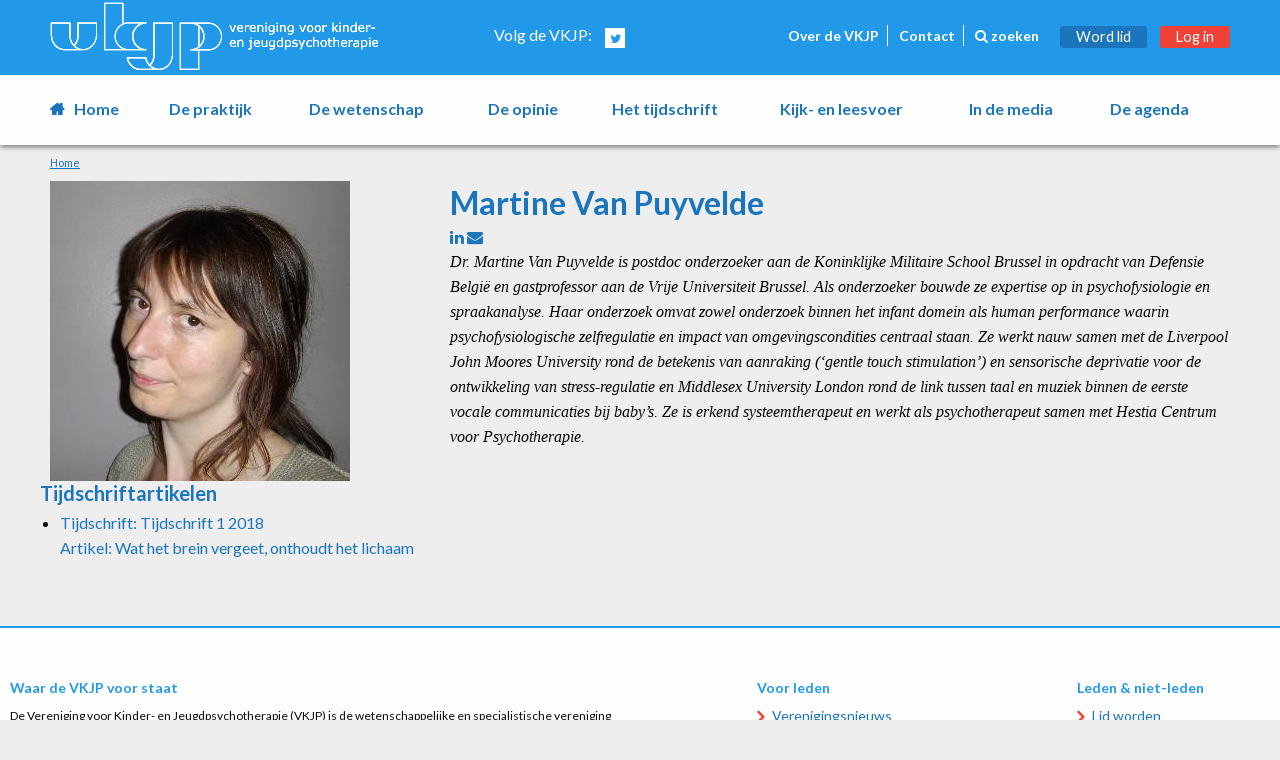

--- FILE ---
content_type: text/html; charset=UTF-8
request_url: https://www.vkjp.nl/auteurs/martine-van-puyvelde
body_size: 3481
content:
<!doctype html>
<html class="no-js" lang="nl">


<head>


	<!-- Metadata -->
	
<!--  - - - - - - - - - - - - - - - - - - - - - - - - -->
<!--  Build by:       Kōdo            				  -->
<!--  CMS Version:    1.6.1                           -->
<!--                                                  -->
<!--  - - - - - - - - - - - - - - - - - - - - - - - - -->
<!--  Visit us at:    https://kodo.io                 -->
<!--  - - - - - - - - - - - - - - - - - - - - - - - - -->
<title>Martine Van Puyvelde - VKJP</title>

<meta charset="utf-8" />
<meta name="author" content="" />
<meta name="keywords" content="" />
<meta name="description" content="" />
<meta name="robots" content="" />

	<meta property="og:title" content="Martine Van Puyvelde - VKJP" />
	<meta property="og:description" content="" />
	<meta property="og:type" content="article" />
	<meta property="og:url" content="https://www.vkjp.nl/auteurs/martine-van-puyvelde" />
	<meta property="og:image" content="https://www.vkjp.nl/media/images/logo.svg" />
	<meta property="og:locale" content="nl_NL" />


	<meta http-equiv="x-ua-compatible" content="ie=edge"/>
    <meta name="viewport" content="width=device-width, initial-scale=1.0"/>
	<meta http-equiv="X-UA-Compatible" content="IE=edge,chrome=1"/>

	<!-- Icons -->
	<link rel="apple-touch-icon" sizes="180x180" href="/apple-touch-icon.png">
	<link rel="icon" type="image/png" sizes="32x32" href="/favicon-32x32.png">
	<link rel="icon" type="image/png" sizes="16x16" href="/favicon-16x16.png">
	<link rel="manifest" href="/site.webmanifest">
	<link rel="mask-icon" href="/safari-pinned-tab.svg" color="#5bbad5">
	<meta name="msapplication-TileColor" content="#2b5797">
	<meta name="theme-color" content="#ffffff">

	<!-- Fonts -->
	<link href="https://fonts.googleapis.com/css?family=EB+Garamond|Lato:400,700" rel="stylesheet">

	<!-- Font awesome CDN. -->
	<link rel="stylesheet" href="https://maxcdn.bootstrapcdn.com/font-awesome/4.7.0/css/font-awesome.min.css"/>

	<!-- Stylesheets -->
	<link rel="stylesheet" href="/cache/196a79841293687ae05be94879163b5c.min.css" />
	<script src="/vendors/jquery/dist/jquery.min.js"></script>
	

	<!-- Google Analytics -->
	  
    <!-- Google tag (gtag.js) -->
    <script async src="https://www.googletagmanager.com/gtag/js?id=G-55HKSYNZT3"></script>
    <script>
      window.dataLayer = window.dataLayer || [];

      function gtag() {
        dataLayer.push(arguments);
      }
      gtag('js', new Date());

      gtag('config', 'G-55HKSYNZT3');
    </script>

  




	<!-- Captcha -->
	<script src='https://www.google.com/recaptcha/api.js'></script>

</head>


<body>


	
<div data-sticky-container>
	<header class="sticky" data-sticky data-options="marginTop:0;" style="width:100%">
		<div class="row expanded top-bar">
			<div class="top-bar-content">
				<div class="column medium-7 large-5 text-right header-nav medium-push-5 large-push-7 hide-for-small-only">
					<ul class="top-nav">

						
							
							<li class="text-left medium-text-right">
								<a href="/over-de-vkjp">
									Over de VKJP								</a>
							</li>

						
							
							<li class="text-left medium-text-right">
								<a href="/contact">
									Contact								</a>
							</li>

						
						<li>
							<a href="/zoeken">
								<i class="fa fa-search"></i>

								zoeken							</a>
						</li>
					</ul>


					

    <a href="/het-lidmaatschap-van-de-vkjp" class="button primary">
        Word lid    </a>

    <a href="/login" class="button red">
        Log in    </a>



				</div>

				<div class="column small-12 medium-4 medium-pull-7 large-pull-5">
					<span data-responsive-toggle="responsive-menu" data-hide-for="medium">
						<button class="menu-icon light" type="button" data-toggle></button>
					</span>

					<a href="">
						<img src="/img/logo.svg" alt="" class="logo hide-for-small-only" />
						<img src="/img/logo-mobile.svg" alt="" class="logo show-for-small-only" />
					</a>
				</div>
				<div class="column small-6 medium-1 medium-pull-7 large-2 large-pull-6 text-right hide-for-small-only social">


					<span>
    Volg de VKJP:
</span>


<a href="https://twitter.com/VKJPredactie" target="_blank" class="social-icon">
    <i class="fa fa-twitter"></i>
</a>


				</div>
			</div>
		</div>

		<div id="responsive-menu" class="row column">

			<nav>
				






<ul class="dropdown menu"><li><a href="https://www.vkjp.nl/home" class="">Home</a>


























</li><li><a href="https://www.vkjp.nl/de-praktijk" class="">De praktijk</a>





























































































</li><li><a href="https://www.vkjp.nl/de-wetenschap" class="">De wetenschap</a>







































































</li><li><a href="https://www.vkjp.nl/de-opinie" class="">De opinie</a>

































</li><li><a href="https://www.vkjp.nl/het-tijdschrift" class="">Het tijdschrift</a>










































































































































































































</li><li><a href="https://www.vkjp.nl/het-leesvoer" class="">Kijk- en leesvoer</a>







































































</li><li><a href="https://www.vkjp.nl/in-en-uit-de-media" class="">In de media</a>
























































































</li><li><a href="https://www.vkjp.nl/agenda" class="">De agenda</a>




































































































































































































































































































































































































































































































































































































































































































































































































</li></ul>			</nav>

			<ul class="top-nav show-for-small-only">

				
					
					<li class="text-left medium-text-right">
						<a href="/over-de-vkjp">
							Over de VKJP						</a>
					</li>

				
					
					<li class="text-left medium-text-right">
						<a href="/contact">
							Contact						</a>
					</li>

				
				<li>
					<a>
						<i class="fa fa-search"></i>

						zoeken					</a>
				</li>
			</ul>

			<div class="show-for-small-only">


				

    <a href="/het-lidmaatschap-van-de-vkjp" class="button primary">
        Word lid    </a>

    <a href="/login" class="button red">
        Log in    </a>



			</div>

			<div class="social show-for-small-only">


				<span>
    Volg de VKJP:
</span>


<a href="https://twitter.com/VKJPredactie" target="_blank" class="social-icon">
    <i class="fa fa-twitter"></i>
</a>


			</div>
		</div>
	</header>
</div>


	<div class="container">


		<div class="row column breadcrumbs hide-for-small-only">

    <a href="" class="breadcrumb-home">
        Home    </a>


    

</div>


		<main class="row">
			<article class="column small-12">
				<div class="row">

					<div class="column medium-4">

						<img src="/media/images/Martine%20Van%20Puyvelde.jpg" alt=""  />
					</div>

					<div class="column medium-8">

						<h1>
							Martine Van Puyvelde						</h1>

						
						
						
							
							<a href="https://www.linkedin.com/in/martine-van-puyvelde-32046613/">
								<i class="fa fa-linkedin"></i>
							</a>

						
							
							
							
							<a href="mailto:Martine.Van.Puyvelde@vub.be">
								<i class="fa fa-envelope"></i>
							</a>

						
						<p><em>Dr. Martine Van Puyvelde is postdoc onderzoeker aan de Koninklijke Militaire School Brussel in opdracht van Defensie Belgi&euml; en gastprofessor aan de Vrije Universiteit Brussel. Als onderzoeker bouwde ze expertise op in psychofysiologie en spraakanalyse. Haar onderzoek omvat zowel onderzoek binnen het infant domein als human performance waarin psychofysiologische zelfregulatie en impact van omgevingscondities centraal staan. Ze werkt nauw samen met de Liverpool John Moores University rond de betekenis van aanraking (&lsquo;gentle touch stimulation&rsquo;) en sensorische deprivatie voor de ontwikkeling van stress-regulatie en Middlesex University London rond de link tussen taal en muziek binnen de eerste vocale communicaties bij baby&rsquo;s. Ze is erkend systeemtherapeut en werkt als psychotherapeut samen met Hestia Centrum voor Psychotherapie. </em></p>					</div>
				</div>
				<div class="row">
					<div class="small-12">
	                    
													<h2>Tijdschriftartikelen</h2>
							<ul>
								
									<li>
										<a href="/het-tijdschrift/tijdschrift-1-2018">
											Tijdschrift:
											Tijdschrift 1 2018
											<br/>

											Artikel:
											Wat het brein vergeet, onthoudt het lichaam										</a>
									</li>

															</ul>
						


	                    

						
					</div>
				</div>
			</article>
		</main>
	</div>


	<footer class="row expanded">

	<div class="row footer-row">
		<div class="column small-12 medium-6 large-6">
			<h4>
				Waar de VKJP voor staat			</h4>

			<p>De Vereniging voor Kinder- en Jeugdpsychotherapie (VKJP) is de wetenschappelijke en specialistische vereniging voor kinder- en jeugdpsychotherapie. De vereniging staat voor de kwaliteit en ontwikkeling van het vak kinder- en jeugdpsychotherapie en daarmee voor toegankelijke, deskundige hulp aan jeugdigen met psychische problemen. Al vijftig jaar brengt de VKJP vakgenoten samen uit verschillende therapeutische scholen en met diverse achtergronden. Kind en gezin staan centraal. Het belangrijkste doel van de vereniging is het bevorderen van de ontwikkeling en het bewaken van de kwaliteit van de psychotherapie voor kinderen, jeugdigen en hun omgeving.</p>

<p>Lees meer over het <a href="https://www.vkjp.nl/over-de-vkjp/daarom-de-vkjp">lidmaatschap van de VKJP</a>.</p>		</div>

		<div class="column medium-3 large-2 large-offset-1">
			<h4>
				Voor leden			</h4>

						
				<ul>

					
						<li>
							<a href="https://www.vkjp.nl/over-de-vkjp/verenigingsnieuws">
								Verenigingsnieuws							</a>
						</li>

					
						<li>
							<a href="https://www.vkjp.nl/leden/overzicht">
								Ledenlijst							</a>
						</li>

					
						<li>
							<a href="https://www.vkjp.nl/het-tijdschrift">
								Het Tijdschrift: alle artikelen, alle jaargangen							</a>
						</li>

					
						<li>
							<a href="https://www.vkjp.nl/leden">
								Kortingen en aanbiedingen							</a>
						</li>

					
						<li>
							<a href="https://www.vkjp.nl/over-de-vkjp/supervisor-worden-2">
								Supervisor worden							</a>
						</li>

					
				</ul>

						
		</div>

		<div class="column medium-3 large-2  large-offset-1">
			<h4>
				Leden & niet-leden			</h4>

						
				<ul>

					
						<li>
							<a href="https://www.vkjp.nl/het-lidmaatschap-van-de-vkjp">
								Lid worden							</a>
						</li>

					
						<li>
							<a href="https://www.vkjp.nl/leden/overzicht">
								Zoek een therapeut, (leer)supervisor of leertherapeut							</a>
						</li>

					
						<li>
							<a href="https://www.vkjp.nl/nieuwsbrief-geeft-het-overzicht">
								Nieuwsbrief							</a>
						</li>

					
						<li>
							<a href="https://www.vkjp.nl/de-praktijk">
								Kennis uit de praktijk en wetenschap							</a>
						</li>

					
				</ul>

			
		</div>
	</div>

	<div class="row footer-row absfooter">
		<div class="large-4 small-12 column text-center medium-text-left">
			&copy; 2026,
			Vereniging voor Kinder- en Jeugdpsychotherapie		</div>


		
		<div class="large-8 small-12 column text-center">
			<ul class="footerlinks">

				
					<li>
						<a href="/gebruiksvoorwaarden">
							Gebruiksvoorwaarden						</a>
					</li>

				
					<li>
						<a href="/privacyverklaring">
							Privacyverklaring						</a>
					</li>

				
					<li>
						<a href="/cookie-verklaring">
							Cookieverklaring						</a>
					</li>

				
			</ul>
		</div>

	</div>
</footer>

<!-- (Local) Javascripts -->
<script src="/vendors/what-input/what-input.min.js"></script>
	<script src="/vendors/foundation-sites/dist/foundation.min.js"></script>
	<script src="/js/survey.js"></script>
	<script src="/js/app.js"></script>
	

</body>
</html>


--- FILE ---
content_type: image/svg+xml
request_url: https://www.vkjp.nl/img/logo-mobile.svg
body_size: 1242
content:
<?xml version="1.0" encoding="utf-8"?>
<!-- Generator: Adobe Illustrator 21.0.2, SVG Export Plug-In . SVG Version: 6.00 Build 0)  -->
<svg version="1.1" id="Layer_1" xmlns="http://www.w3.org/2000/svg" xmlns:xlink="http://www.w3.org/1999/xlink" x="0px" y="0px"
	 width="101px" height="41px" viewBox="0 0 101 41" style="enable-background:new 0 0 101 41;" xml:space="preserve">
<style type="text/css">
	.st0{fill:#FFFFFF;}
</style>
<path class="st0" d="M85.1,36.5"/>
<path class="st0" d="M71.4,39.7"/>
<path class="st0" d="M92.4,12h-5.3c0,0,0,0,0,0H76c-0.1,0-0.2,0.1-0.2,0.2v27.4c0,0.1,0.1,0.2,0.2,0.2h11c0.1,0,0.2-0.1,0.2-0.2
	V28.4h5.2c4.5,0,8.1-3.7,8.1-8.2C100.5,15.7,96.9,12,92.4,12z M89.6,20.2c0,2.1-0.9,4-2.3,5.4V14.8C88.7,16.2,89.6,18.1,89.6,20.2z
	 M90.3,20.2c0-3.3-1.9-6.2-4.8-7.5h7c4.1,0,7.4,3.4,7.4,7.5c0,4.1-3.3,7.5-7.4,7.5h-7C88.3,26.4,90.3,23.5,90.3,20.2z M76.5,39.1
	V12.7h5.6c0,0,0,0,0,0c1.7,0,3.2,0.6,4.4,1.5v12c-1.2,0.9-2.8,1.5-4.4,1.5c-0.1,0-0.2,0.1-0.2,0.2v0.3c0,0.1,0.1,0.2,0.2,0.2h4.4
	v10.7H76.5z"/>
<path class="st0" d="M16.2,12.2l0,7.6c0,2.2-0.9,4.2-2.3,5.7c0.1,0.1,0.1,0.2,0.2,0.2c1.5-1.5,2.4-3.6,2.4-5.9l0-7.3H27v7.3
	c0,4.3-3.5,8-7.7,8h-6c-0.3,0.1-0.7,0.1-1.1,0h-0.4c-0.1,0-0.1,0.1-0.2,0.1c-0.7,0.2-1.6,0.2-2.4,0c-0.1,0-0.1,0-0.2,0
	c-0.1,0-0.3,0-0.4-0.1l0,0c0,0,0,0,0,0c0,0-0.1,0-0.1,0v0.3h10.7c4.3,0,8-3.8,8-8.3v-7.6H16.2z"/>
<g>
	<path class="st0" d="M19.4,28.1H8.7c-4.3,0-8-3.8-8-8.3v-7.6h11.1l0,7.6c0,4.3,3.5,8,7.7,8V28.1z M1,12.5v7.3c0,4.3,3.5,8,7.7,8
		h8.7c-3.4-1-5.9-4.3-5.9-8v0l0-7.3H1z"/>
	<path class="st0" d="M27.3,12H16.2c-0.1,0-0.1,0-0.1,0.1c0,0-0.1,0.1-0.1,0.1l0,7.6c0,2-0.7,3.8-2,5.3c-1.3-1.4-2-3.3-2-5.3l0-7.6
		c0-0.1,0-0.1-0.1-0.1c0,0-0.1-0.1-0.1-0.1H0.7c-0.1,0-0.2,0.1-0.2,0.2v7.6c0,4.6,3.7,8.4,8,8.5c0,0,0,0,0,0h0.1h10.6h0.1
		c0,0,0,0,0,0c4.4-0.1,8-3.9,8-8.5v-7.6C27.5,12.1,27.4,12,27.3,12z M13.3,27.6h-1.1h-0.4H8.7c-4.1,0-7.5-3.6-7.5-7.8v-7.1h10.1
		l0,7.1c0,3.3,2,6.5,5,7.8H13.3z M26.8,19.8c0,4.2-3.4,7.8-7.4,7.8c-1.9,0-3.6-0.8-4.9-2c1.4-1.6,2.3-3.7,2.3-5.8l0-7.1h10.1V19.8z"
		/>
</g>
<path class="st0" d="M71.6,12H60.5c-0.1,0-0.2,0.1-0.2,0.2v11.3l0,0l0,0l0,7.8c0,2-0.7,3.8-2.1,5.3c-1-1.1-1.7-2.4-1.9-3.9l0-0.1
	c0-0.1-0.1-0.2-0.2-0.2h0l-11.1,0c-0.1,0-0.1,0-0.2,0.1c0,0-0.1,0.1,0,0.2l0,0.2c0.7,4,4.1,7,7.9,7c0,0,0,0,0,0h0.1h10.7h0.1
	c0,0,0,0,0,0c4.4,0,8.1-3.9,8.1-8.5v-7.8V12.2C71.8,12.1,71.7,12,71.6,12z M55.4,39.1h-2.2c0,0-0.1,0-0.1,0l-0.2,0l-0.1,0l0,0
	c-3.4,0-6.4-2.6-7.2-6l10,0c0.5,2.7,2.4,4.9,4.8,6H55.4z M71.1,31.3c0,4.2-3.4,7.8-7.4,7.8c-1.8,0-3.6-0.8-4.9-2
	c1.5-1.6,2.3-3.7,2.3-5.8l0-7.8V12.7h10.1v10.8V31.3z"/>
<path class="st0" d="M55.9,32.4"/>
<path class="st0" d="M56.1,12.6c0.1,0,0.2-0.1,0.2-0.2v-0.3c0-0.1-0.1-0.2-0.2-0.2H45.8c-1,0-2,0.2-2.9,0.5V0.7
	c0-0.1-0.1-0.2-0.2-0.2h-11c-0.1,0-0.2,0.1-0.2,0.2v27.4c0,0.1,0.1,0.2,0.2,0.2h11c0,0,0,0,0,0h3c0,0,0.1,0,0.1,0h10.3
	c0.1,0,0.2-0.1,0.2-0.2v-0.3c0-0.1-0.1-0.2-0.2-0.2c-4.1,0-7.4-3.4-7.4-7.5S52,12.6,56.1,12.6z M32.2,1.2h10v11.6
	c-2.7,1.3-4.5,4.1-4.5,7.3c0,3.1,1.7,5.8,4.2,7.2h0c0,0,0.2,0.2-0.1,0.3h-9.6V1.2z M47.9,20.1c0,3.3,1.9,6.2,4.8,7.5h-7
	c-4.1,0-7.4-3.4-7.4-7.5s3.3-7.5,7.4-7.5h7C49.9,13.9,47.9,16.8,47.9,20.1z"/>
<path class="st0" d="M85.1,36.5"/>
<path class="st0" d="M71.4,39.7"/>
<path class="st0" d="M92.4,12h-5.3c0,0,0,0,0,0H76c-0.1,0-0.2,0.1-0.2,0.2v27.4c0,0.1,0.1,0.2,0.2,0.2h11c0.1,0,0.2-0.1,0.2-0.2
	V28.4h5.2c4.5,0,8.1-3.7,8.1-8.2C100.5,15.7,96.9,12,92.4,12z M89.6,20.2c0,2.1-0.9,4-2.3,5.4V14.8C88.7,16.2,89.6,18.1,89.6,20.2z
	 M90.3,20.2c0-3.3-1.9-6.2-4.8-7.5h7c4.1,0,7.4,3.4,7.4,7.5c0,4.1-3.3,7.5-7.4,7.5h-7C88.3,26.4,90.3,23.5,90.3,20.2z M76.5,39.1
	V12.7h5.6c0,0,0,0,0,0c1.7,0,3.2,0.6,4.4,1.5v12c-1.2,0.9-2.8,1.5-4.4,1.5c-0.1,0-0.2,0.1-0.2,0.2v0.3c0,0.1,0.1,0.2,0.2,0.2h4.4
	v10.7H76.5z"/>
<path class="st0" d="M16.2,12.2l0,7.6c0,2.2-0.9,4.2-2.3,5.7c0.1,0.1,0.1,0.2,0.2,0.2c1.5-1.5,2.4-3.6,2.4-5.9l0-7.3H27v7.3
	c0,4.3-3.5,8-7.7,8h-6c-0.3,0.1-0.7,0.1-1.1,0h-0.4c-0.1,0-0.1,0.1-0.2,0.1c-0.7,0.2-1.6,0.2-2.4,0c-0.1,0-0.1,0-0.2,0
	c-0.1,0-0.3,0-0.4-0.1l0,0c0,0,0,0,0,0c0,0-0.1,0-0.1,0v0.3h10.7c4.3,0,8-3.8,8-8.3v-7.6H16.2z"/>
<g>
	<path class="st0" d="M19.4,28.1H8.7c-4.3,0-8-3.8-8-8.3v-7.6h11.1l0,7.6c0,4.3,3.5,8,7.7,8V28.1z M1,12.5v7.3c0,4.3,3.5,8,7.7,8
		h8.7c-3.4-1-5.9-4.3-5.9-8v0l0-7.3H1z"/>
	<path class="st0" d="M27.3,12H16.2c-0.1,0-0.1,0-0.1,0.1c0,0-0.1,0.1-0.1,0.1l0,7.6c0,2-0.7,3.8-2,5.3c-1.3-1.4-2-3.3-2-5.3l0-7.6
		c0-0.1,0-0.1-0.1-0.1c0,0-0.1-0.1-0.1-0.1H0.7c-0.1,0-0.2,0.1-0.2,0.2v7.6c0,4.6,3.7,8.4,8,8.5c0,0,0,0,0,0h0.1h10.6h0.1
		c0,0,0,0,0,0c4.4-0.1,8-3.9,8-8.5v-7.6C27.5,12.1,27.4,12,27.3,12z M13.3,27.6h-1.1h-0.4H8.7c-4.1,0-7.5-3.6-7.5-7.8v-7.1h10.1
		l0,7.1c0,3.3,2,6.5,5,7.8H13.3z M26.8,19.8c0,4.2-3.4,7.8-7.4,7.8c-1.9,0-3.6-0.8-4.9-2c1.4-1.6,2.3-3.7,2.3-5.8l0-7.1h10.1V19.8z"
		/>
</g>
<path class="st0" d="M71.6,12H60.5c-0.1,0-0.2,0.1-0.2,0.2v11.3l0,0l0,0l0,7.8c0,2-0.7,3.8-2.1,5.3c-1-1.1-1.7-2.4-1.9-3.9l0-0.1
	c0-0.1-0.1-0.2-0.2-0.2h0l-11.1,0c-0.1,0-0.1,0-0.2,0.1c0,0-0.1,0.1,0,0.2l0,0.2c0.7,4,4.1,7,7.9,7c0,0,0,0,0,0h0.1h10.7h0.1
	c0,0,0,0,0,0c4.4,0,8.1-3.9,8.1-8.5v-7.8V12.2C71.8,12.1,71.7,12,71.6,12z M55.4,39.1h-2.2c0,0-0.1,0-0.1,0l-0.2,0l-0.1,0l0,0
	c-3.4,0-6.4-2.6-7.2-6l10,0c0.5,2.7,2.4,4.9,4.8,6H55.4z M71.1,31.3c0,4.2-3.4,7.8-7.4,7.8c-1.8,0-3.6-0.8-4.9-2
	c1.5-1.6,2.3-3.7,2.3-5.8l0-7.8V12.7h10.1v10.8V31.3z"/>
<path class="st0" d="M55.9,32.4"/>
<path class="st0" d="M56.1,12.6c0.1,0,0.2-0.1,0.2-0.2v-0.3c0-0.1-0.1-0.2-0.2-0.2H45.8c-1,0-2,0.2-2.9,0.5V0.7
	c0-0.1-0.1-0.2-0.2-0.2h-11c-0.1,0-0.2,0.1-0.2,0.2v27.4c0,0.1,0.1,0.2,0.2,0.2h11c0,0,0,0,0,0h3c0,0,0.1,0,0.1,0h10.3
	c0.1,0,0.2-0.1,0.2-0.2v-0.3c0-0.1-0.1-0.2-0.2-0.2c-4.1,0-7.4-3.4-7.4-7.5S52,12.6,56.1,12.6z M32.2,1.2h10v11.6
	c-2.7,1.3-4.5,4.1-4.5,7.3c0,3.1,1.7,5.8,4.2,7.2h0c0,0,0.2,0.2-0.1,0.3h-9.6V1.2z M47.9,20.1c0,3.3,1.9,6.2,4.8,7.5h-7
	c-4.1,0-7.4-3.4-7.4-7.5s3.3-7.5,7.4-7.5h7C49.9,13.9,47.9,16.8,47.9,20.1z"/>
</svg>


--- FILE ---
content_type: application/javascript
request_url: https://www.vkjp.nl/js/app.js
body_size: 1926
content:
function isBlockedEmail(email)
{
    var $url = $('#re_base').val() + '/requests/is-blocked-email.php';
    var response = false;

    $.ajax({
        type: "POST",
        url: $url,
        data: 'email=' + email,
        cache: false,
        async: false,
        success: function(output)
        {
            response = output;
        },
        error: function()
        {
            console.log('Error while processing blocked email AJAX call.');
        }
    });

    return response;
}

$(document).ready(function()
{
    $(document).foundation();



    // Add the data attribute dropdown menu to the nav ul for working dropdowns. (7u cms doenst render custom data attributes on default nav)
    $('.dropdown.menu').attr('data-dropdown-menu','');



    /**
     *  Author: Matthijs Leenen
     *  Fix: Add image caption to image from wysiwyg based on the ALT text
     */

    // Get all images from the article element
    $('article img, aside .highlight img').each(function()
    {
        // store image in a var
        var img = $(this);
        // check if the art-text isn't empty
        if(img.prop('alt') != '')
        {
            // Wrap the image in a figure element
            $(img).wrap('<figure></figure>');

            // create the figcaption and fill it with the alt-text and add it to the figure we just created
            $("<figcaption>" + img.prop('alt') + "</figcaption>").insertAfter(img);

            // If the image has a float right (from the wysiwyg) add figure-right class and remove the float from the image
            if(img.css('float')=="right")
            {
                img.parent().addClass('figure-right');
                img.css('float','none');
            }

            // If the image has a float left (from the wysiwyg) add figure-left class and remove the float from the image
            if(img.css('float')=="left")
            {
                img.parent().addClass('figure-left');
                img.css('float','none');
            }
        }
    });



    /**
     *  Author: Matthijs Leenen
     *  Fix: set the width of the figcaption to the width of the image
     */
    $('figcaption').each(function()
    {
        var imgWidth = $(this).prev().width();
        $(this).css('max-width', imgWidth);
    });



    $('[data-open]').on('click', function()
    {
        console.log('open ' + $(this).attr('data-edition'));

        $('input[type="checkbox"][data-id="' + $(this).attr('data-edition') + '"]').prop('checked', true);
    });



    // prefill input with the <h1> contents.
    $(".magazine li.edition input").val($('h1').text());



    $('#logout').on('click', function()
    {
        var scriptUrl = $('#base').val() + '/requests/login-and-out.php';
        var returnUrl = $(this).parents('form').attr('action');

        // Logout the user
        $.ajax({
            type: "POST",
            url: scriptUrl,
            data: 'action=logout',
            cache: false,
            async: false,
            success: function(output) {

                // Check whether the action was succesful
                if(output != 0)
                {
                    // If the returnUrl is the current URL: reload the content
                    if(window.location.href.indexOf(returnUrl) >= 0)
                    {
                        // $('body').load(returnUrl);
                        window.location.href = $('#base').val() + '/login';
                    }
                    // Otherwise: go to that URL
                    else {
                        window.location.href = returnUrl;
                    }
                }
                else {
                    console.log('Logout error');
                }

            },
            error: function(){
                console.log('AJAX call\'s not working');

                return false;
            }

        });

        return false;
    });



    $('#frm_reactions').on('submit', function()
    {
        if (isBlockedEmail($('#re_email').val()) == 0)
        {
            var $url = $('#re_base').val() + '/requests/post-reaction.php';

            $.ajax({
                type: "POST",
                url: $url,
                data: $(this).serialize(),
                cache: false,
                async: false,
                success: function(output)
                {
                    if(output == 'recaptcha-error')
                    {
                        // Give an error
                        alert('Vergeet de reCAPTCHA niet, zodat wij weten dat u geen robot bent.');
                    }
                    else
                    {
                        // Refresh the reactions
                        $('#reactions-container').html(output);

                        // Make another call to Foundation for the equalizer
                        $(document).foundation();

                        // Animate to scroll down and see the new comment
                        var $el = $('.reactions > .row:last-child() > .column:first-of-type');
                        $el.parent().addClass('fade-in-ready');

                        var $animTime = 100;
                        var pos = $el.offset().top - $('header').outerHeight();

                        $('html, body').animate({
                            scrollTop: pos
                        }, 100);

                        setTimeout(function() {
                            $el.parent().removeClass('fade-in-ready');
                        }, ($animTime + 250));
                    }
                },
                error: function()
                {
                    console.log('AJAX call\'s not working');

                    alert('Helaas is het niet gelukt om uw reactie te plaatsen.');

                    return false;
                }

            });
        }
        else
        {
            alert('U bent niet gemachtigd om een bericht te plaatsen.\nBent u het hiermee niet eens? Neem dan contact op met de redactie van VKJP.');
        }

        return false;
    });



    $(document).on('click', '.reply-link', function()
    {
        $('[name="reply_to"]').val($(this).attr('data-reply-to'));

        var pos = $('#reactions-container').offset().top - $('header').outerHeight();
        $('html, body').animate({ scrollTop: pos}, 100);
    });



    $(document).on('click', '.replied-to', function()
    {
        var pos = $('#reaction-' + $(this).attr('data-replied-to')).offset().top - $('header').outerHeight() - 20;
        $('html, body').animate({ scrollTop: pos}, 100);
    });



    $('.request-supervisor').on('click', function()
    {
        $('.supervisor-form').toggleClass('closed');

        return false;
    });

});